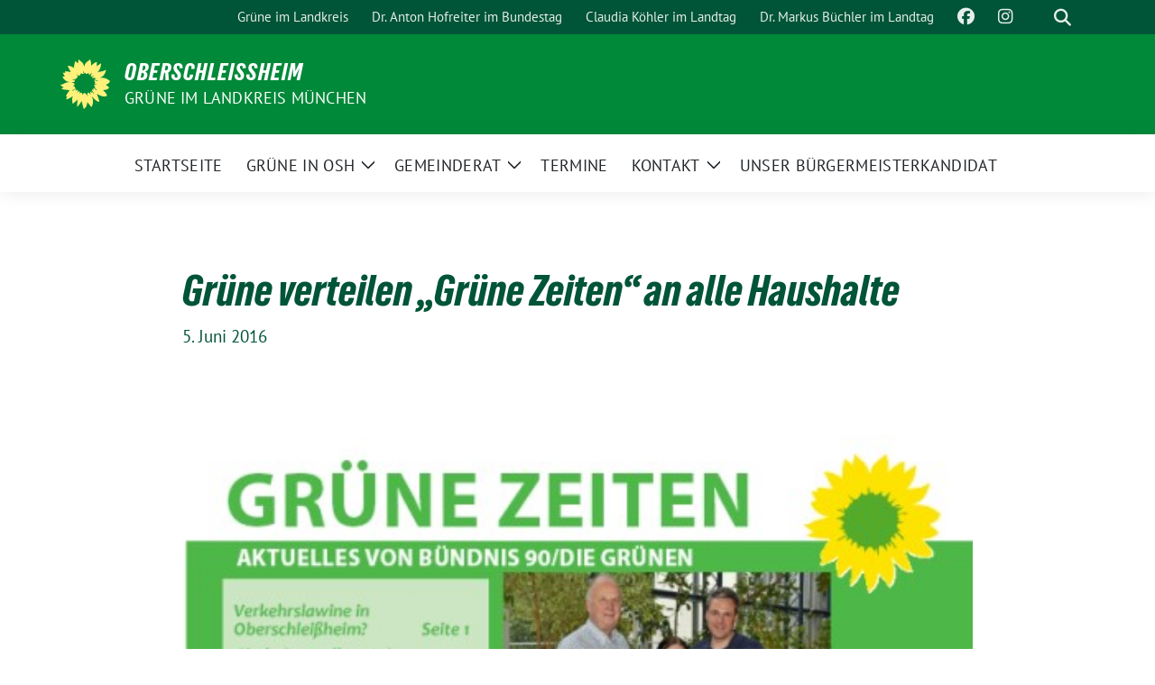

--- FILE ---
content_type: text/html; charset=UTF-8
request_url: https://gruene-oberschleissheim.de/2016/06/05/gruene-verteilen-gruene-zeiten-an-alle-haushalte-4/
body_size: 10822
content:
<!doctype html>
<html lang="de" class="theme--default">

<head>
	<meta charset="UTF-8">
	<meta name="viewport" content="width=device-width, initial-scale=1">
	<link rel="profile" href="https://gmpg.org/xfn/11">
	
<!-- Facebook Meta Tags -->
<meta property="og:url" content="https://gruene-oberschleissheim.de/2016/06/05/gruene-verteilen-gruene-zeiten-an-alle-haushalte-4/">
<meta property="og:type" content="website">
<meta property="og:title" content="Grüne verteilen &#8222;Grüne Zeiten&#8220; an alle Haushalte">
<meta property="og:description" content="Die Grünen im Landkreis München haben ein Informationsblatt an die Haushalte verteilt. In den &#8222;Grünen Zeiten&#8220; finden Sie allerhand interessante Neuigkeiten aus der Kommunalpolitik, sowie aus dem Landkreis. Hier kann [&hellip;]">
<meta property="og:image" content="https://gruene-oberschleissheim.de/wp-content/uploads/sites/28/2017/08/gz_juni_2016-1-400x554.jpg">

<!-- Twitter Meta Tags -->
<meta name="twitter:card" content="summary_large_image">
<meta property="twitter:domain" content="https://gruene-oberschleissheim.de">
<meta property="twitter:url" content="https://gruene-oberschleissheim.de/2016/06/05/gruene-verteilen-gruene-zeiten-an-alle-haushalte-4/">
<meta name="twitter:title" content="Grüne verteilen &#8222;Grüne Zeiten&#8220; an alle Haushalte">
<meta name="twitter:description" content="Die Grünen im Landkreis München haben ein Informationsblatt an die Haushalte verteilt. In den &#8222;Grünen Zeiten&#8220; finden Sie allerhand interessante Neuigkeiten aus der Kommunalpolitik, sowie aus dem Landkreis. Hier kann [&hellip;]">
<meta name="twitter:image" content="https://gruene-oberschleissheim.de/wp-content/uploads/sites/28/2017/08/gz_juni_2016-1-400x554.jpg">

	<title>Grüne verteilen &#8222;Grüne Zeiten&#8220; an alle Haushalte &#8211; Oberschleißheim</title>
<meta name='robots' content='max-image-preview:large' />
<link rel="alternate" type="application/rss+xml" title="Oberschleißheim &raquo; Feed" href="https://gruene-oberschleissheim.de/feed/" />
<link rel="alternate" type="application/rss+xml" title="Oberschleißheim &raquo; Kommentar-Feed" href="https://gruene-oberschleissheim.de/comments/feed/" />
<link rel="alternate" type="application/rss+xml" title="Oberschleißheim &raquo; Grüne verteilen &#8222;Grüne Zeiten&#8220; an alle Haushalte-Kommentar-Feed" href="https://gruene-oberschleissheim.de/2016/06/05/gruene-verteilen-gruene-zeiten-an-alle-haushalte-4/feed/" />
<link rel="alternate" title="oEmbed (JSON)" type="application/json+oembed" href="https://gruene-oberschleissheim.de/wp-json/oembed/1.0/embed?url=https%3A%2F%2Fgruene-oberschleissheim.de%2F2016%2F06%2F05%2Fgruene-verteilen-gruene-zeiten-an-alle-haushalte-4%2F" />
<link rel="alternate" title="oEmbed (XML)" type="text/xml+oembed" href="https://gruene-oberschleissheim.de/wp-json/oembed/1.0/embed?url=https%3A%2F%2Fgruene-oberschleissheim.de%2F2016%2F06%2F05%2Fgruene-verteilen-gruene-zeiten-an-alle-haushalte-4%2F&#038;format=xml" />
<style id='wp-img-auto-sizes-contain-inline-css'>
img:is([sizes=auto i],[sizes^="auto," i]){contain-intrinsic-size:3000px 1500px}
/*# sourceURL=wp-img-auto-sizes-contain-inline-css */
</style>
<style id='wp-block-library-inline-css'>
:root{--wp-block-synced-color:#7a00df;--wp-block-synced-color--rgb:122,0,223;--wp-bound-block-color:var(--wp-block-synced-color);--wp-editor-canvas-background:#ddd;--wp-admin-theme-color:#007cba;--wp-admin-theme-color--rgb:0,124,186;--wp-admin-theme-color-darker-10:#006ba1;--wp-admin-theme-color-darker-10--rgb:0,107,160.5;--wp-admin-theme-color-darker-20:#005a87;--wp-admin-theme-color-darker-20--rgb:0,90,135;--wp-admin-border-width-focus:2px}@media (min-resolution:192dpi){:root{--wp-admin-border-width-focus:1.5px}}.wp-element-button{cursor:pointer}:root .has-very-light-gray-background-color{background-color:#eee}:root .has-very-dark-gray-background-color{background-color:#313131}:root .has-very-light-gray-color{color:#eee}:root .has-very-dark-gray-color{color:#313131}:root .has-vivid-green-cyan-to-vivid-cyan-blue-gradient-background{background:linear-gradient(135deg,#00d084,#0693e3)}:root .has-purple-crush-gradient-background{background:linear-gradient(135deg,#34e2e4,#4721fb 50%,#ab1dfe)}:root .has-hazy-dawn-gradient-background{background:linear-gradient(135deg,#faaca8,#dad0ec)}:root .has-subdued-olive-gradient-background{background:linear-gradient(135deg,#fafae1,#67a671)}:root .has-atomic-cream-gradient-background{background:linear-gradient(135deg,#fdd79a,#004a59)}:root .has-nightshade-gradient-background{background:linear-gradient(135deg,#330968,#31cdcf)}:root .has-midnight-gradient-background{background:linear-gradient(135deg,#020381,#2874fc)}:root{--wp--preset--font-size--normal:16px;--wp--preset--font-size--huge:42px}.has-regular-font-size{font-size:1em}.has-larger-font-size{font-size:2.625em}.has-normal-font-size{font-size:var(--wp--preset--font-size--normal)}.has-huge-font-size{font-size:var(--wp--preset--font-size--huge)}.has-text-align-center{text-align:center}.has-text-align-left{text-align:left}.has-text-align-right{text-align:right}.has-fit-text{white-space:nowrap!important}#end-resizable-editor-section{display:none}.aligncenter{clear:both}.items-justified-left{justify-content:flex-start}.items-justified-center{justify-content:center}.items-justified-right{justify-content:flex-end}.items-justified-space-between{justify-content:space-between}.screen-reader-text{border:0;clip-path:inset(50%);height:1px;margin:-1px;overflow:hidden;padding:0;position:absolute;width:1px;word-wrap:normal!important}.screen-reader-text:focus{background-color:#ddd;clip-path:none;color:#444;display:block;font-size:1em;height:auto;left:5px;line-height:normal;padding:15px 23px 14px;text-decoration:none;top:5px;width:auto;z-index:100000}html :where(.has-border-color){border-style:solid}html :where([style*=border-top-color]){border-top-style:solid}html :where([style*=border-right-color]){border-right-style:solid}html :where([style*=border-bottom-color]){border-bottom-style:solid}html :where([style*=border-left-color]){border-left-style:solid}html :where([style*=border-width]){border-style:solid}html :where([style*=border-top-width]){border-top-style:solid}html :where([style*=border-right-width]){border-right-style:solid}html :where([style*=border-bottom-width]){border-bottom-style:solid}html :where([style*=border-left-width]){border-left-style:solid}html :where(img[class*=wp-image-]){height:auto;max-width:100%}:where(figure){margin:0 0 1em}html :where(.is-position-sticky){--wp-admin--admin-bar--position-offset:var(--wp-admin--admin-bar--height,0px)}@media screen and (max-width:600px){html :where(.is-position-sticky){--wp-admin--admin-bar--position-offset:0px}}

/*# sourceURL=wp-block-library-inline-css */
</style><style id='global-styles-inline-css'>
:root{--wp--preset--aspect-ratio--square: 1;--wp--preset--aspect-ratio--4-3: 4/3;--wp--preset--aspect-ratio--3-4: 3/4;--wp--preset--aspect-ratio--3-2: 3/2;--wp--preset--aspect-ratio--2-3: 2/3;--wp--preset--aspect-ratio--16-9: 16/9;--wp--preset--aspect-ratio--9-16: 9/16;--wp--preset--color--black: #000000;--wp--preset--color--cyan-bluish-gray: #abb8c3;--wp--preset--color--white: #ffffff;--wp--preset--color--pale-pink: #f78da7;--wp--preset--color--vivid-red: #cf2e2e;--wp--preset--color--luminous-vivid-orange: #ff6900;--wp--preset--color--luminous-vivid-amber: #fcb900;--wp--preset--color--light-green-cyan: #7bdcb5;--wp--preset--color--vivid-green-cyan: #00d084;--wp--preset--color--pale-cyan-blue: #8ed1fc;--wp--preset--color--vivid-cyan-blue: #0693e3;--wp--preset--color--vivid-purple: #9b51e0;--wp--preset--color--himmel: #0BA1DD;--wp--preset--color--tanne: #005437;--wp--preset--color--klee: #008939;--wp--preset--color--klee-700: #006E2E;--wp--preset--color--grashalm: #8ABD24;--wp--preset--color--sonne: #FFF17A;--wp--preset--color--sand: #F5F1E9;--wp--preset--color--gray: #EFF2ED;--wp--preset--gradient--vivid-cyan-blue-to-vivid-purple: linear-gradient(135deg,rgb(6,147,227) 0%,rgb(155,81,224) 100%);--wp--preset--gradient--light-green-cyan-to-vivid-green-cyan: linear-gradient(135deg,rgb(122,220,180) 0%,rgb(0,208,130) 100%);--wp--preset--gradient--luminous-vivid-amber-to-luminous-vivid-orange: linear-gradient(135deg,rgb(252,185,0) 0%,rgb(255,105,0) 100%);--wp--preset--gradient--luminous-vivid-orange-to-vivid-red: linear-gradient(135deg,rgb(255,105,0) 0%,rgb(207,46,46) 100%);--wp--preset--gradient--very-light-gray-to-cyan-bluish-gray: linear-gradient(135deg,rgb(238,238,238) 0%,rgb(169,184,195) 100%);--wp--preset--gradient--cool-to-warm-spectrum: linear-gradient(135deg,rgb(74,234,220) 0%,rgb(151,120,209) 20%,rgb(207,42,186) 40%,rgb(238,44,130) 60%,rgb(251,105,98) 80%,rgb(254,248,76) 100%);--wp--preset--gradient--blush-light-purple: linear-gradient(135deg,rgb(255,206,236) 0%,rgb(152,150,240) 100%);--wp--preset--gradient--blush-bordeaux: linear-gradient(135deg,rgb(254,205,165) 0%,rgb(254,45,45) 50%,rgb(107,0,62) 100%);--wp--preset--gradient--luminous-dusk: linear-gradient(135deg,rgb(255,203,112) 0%,rgb(199,81,192) 50%,rgb(65,88,208) 100%);--wp--preset--gradient--pale-ocean: linear-gradient(135deg,rgb(255,245,203) 0%,rgb(182,227,212) 50%,rgb(51,167,181) 100%);--wp--preset--gradient--electric-grass: linear-gradient(135deg,rgb(202,248,128) 0%,rgb(113,206,126) 100%);--wp--preset--gradient--midnight: linear-gradient(135deg,rgb(2,3,129) 0%,rgb(40,116,252) 100%);--wp--preset--font-size--small: 13px;--wp--preset--font-size--medium: clamp(14px, 0.875rem + ((1vw - 3.2px) * 0.682), 20px);--wp--preset--font-size--large: clamp(22.041px, 1.378rem + ((1vw - 3.2px) * 1.586), 36px);--wp--preset--font-size--x-large: clamp(25.014px, 1.563rem + ((1vw - 3.2px) * 1.93), 42px);--wp--preset--font-family--pt-sans: "PT Sans", sans-serif;--wp--preset--font-family--gruenetypeneue: "GruenType Neue", sans-serif;--wp--preset--spacing--20: 0.44rem;--wp--preset--spacing--30: 0.67rem;--wp--preset--spacing--40: 1rem;--wp--preset--spacing--50: 1.5rem;--wp--preset--spacing--60: 2.25rem;--wp--preset--spacing--70: 3.38rem;--wp--preset--spacing--80: 5.06rem;--wp--preset--shadow--natural: 6px 6px 9px rgba(0, 0, 0, 0.2);--wp--preset--shadow--deep: 12px 12px 50px rgba(0, 0, 0, 0.4);--wp--preset--shadow--sharp: 6px 6px 0px rgba(0, 0, 0, 0.2);--wp--preset--shadow--outlined: 6px 6px 0px -3px rgb(255, 255, 255), 6px 6px rgb(0, 0, 0);--wp--preset--shadow--crisp: 6px 6px 0px rgb(0, 0, 0);}:root { --wp--style--global--content-size: 900px;--wp--style--global--wide-size: 1200px; }:where(body) { margin: 0; }.wp-site-blocks > .alignleft { float: left; margin-right: 2em; }.wp-site-blocks > .alignright { float: right; margin-left: 2em; }.wp-site-blocks > .aligncenter { justify-content: center; margin-left: auto; margin-right: auto; }:where(.is-layout-flex){gap: 0.5em;}:where(.is-layout-grid){gap: 0.5em;}.is-layout-flow > .alignleft{float: left;margin-inline-start: 0;margin-inline-end: 2em;}.is-layout-flow > .alignright{float: right;margin-inline-start: 2em;margin-inline-end: 0;}.is-layout-flow > .aligncenter{margin-left: auto !important;margin-right: auto !important;}.is-layout-constrained > .alignleft{float: left;margin-inline-start: 0;margin-inline-end: 2em;}.is-layout-constrained > .alignright{float: right;margin-inline-start: 2em;margin-inline-end: 0;}.is-layout-constrained > .aligncenter{margin-left: auto !important;margin-right: auto !important;}.is-layout-constrained > :where(:not(.alignleft):not(.alignright):not(.alignfull)){max-width: var(--wp--style--global--content-size);margin-left: auto !important;margin-right: auto !important;}.is-layout-constrained > .alignwide{max-width: var(--wp--style--global--wide-size);}body .is-layout-flex{display: flex;}.is-layout-flex{flex-wrap: wrap;align-items: center;}.is-layout-flex > :is(*, div){margin: 0;}body .is-layout-grid{display: grid;}.is-layout-grid > :is(*, div){margin: 0;}body{font-family: var(--wp--preset--font-family--pt-sans);font-weight: 400;padding-top: 0px;padding-right: 0px;padding-bottom: 0px;padding-left: 0px;}a:where(:not(.wp-element-button)){text-decoration: underline;}h1{color: var(--wp--preset--color--tanne);font-family: var(--wp--preset--font-family--gruenetypeneue);font-weight: 400;}h2{font-family: var(--wp--preset--font-family--gruenetypeneue);font-weight: 400;}:root :where(.wp-element-button, .wp-block-button__link){background-color: #32373c;border-width: 0;color: #fff;font-family: inherit;font-size: inherit;font-style: inherit;font-weight: inherit;letter-spacing: inherit;line-height: inherit;padding-top: calc(0.667em + 2px);padding-right: calc(1.333em + 2px);padding-bottom: calc(0.667em + 2px);padding-left: calc(1.333em + 2px);text-decoration: none;text-transform: inherit;}.has-black-color{color: var(--wp--preset--color--black) !important;}.has-cyan-bluish-gray-color{color: var(--wp--preset--color--cyan-bluish-gray) !important;}.has-white-color{color: var(--wp--preset--color--white) !important;}.has-pale-pink-color{color: var(--wp--preset--color--pale-pink) !important;}.has-vivid-red-color{color: var(--wp--preset--color--vivid-red) !important;}.has-luminous-vivid-orange-color{color: var(--wp--preset--color--luminous-vivid-orange) !important;}.has-luminous-vivid-amber-color{color: var(--wp--preset--color--luminous-vivid-amber) !important;}.has-light-green-cyan-color{color: var(--wp--preset--color--light-green-cyan) !important;}.has-vivid-green-cyan-color{color: var(--wp--preset--color--vivid-green-cyan) !important;}.has-pale-cyan-blue-color{color: var(--wp--preset--color--pale-cyan-blue) !important;}.has-vivid-cyan-blue-color{color: var(--wp--preset--color--vivid-cyan-blue) !important;}.has-vivid-purple-color{color: var(--wp--preset--color--vivid-purple) !important;}.has-himmel-color{color: var(--wp--preset--color--himmel) !important;}.has-tanne-color{color: var(--wp--preset--color--tanne) !important;}.has-klee-color{color: var(--wp--preset--color--klee) !important;}.has-klee-700-color{color: var(--wp--preset--color--klee-700) !important;}.has-grashalm-color{color: var(--wp--preset--color--grashalm) !important;}.has-sonne-color{color: var(--wp--preset--color--sonne) !important;}.has-sand-color{color: var(--wp--preset--color--sand) !important;}.has-gray-color{color: var(--wp--preset--color--gray) !important;}.has-black-background-color{background-color: var(--wp--preset--color--black) !important;}.has-cyan-bluish-gray-background-color{background-color: var(--wp--preset--color--cyan-bluish-gray) !important;}.has-white-background-color{background-color: var(--wp--preset--color--white) !important;}.has-pale-pink-background-color{background-color: var(--wp--preset--color--pale-pink) !important;}.has-vivid-red-background-color{background-color: var(--wp--preset--color--vivid-red) !important;}.has-luminous-vivid-orange-background-color{background-color: var(--wp--preset--color--luminous-vivid-orange) !important;}.has-luminous-vivid-amber-background-color{background-color: var(--wp--preset--color--luminous-vivid-amber) !important;}.has-light-green-cyan-background-color{background-color: var(--wp--preset--color--light-green-cyan) !important;}.has-vivid-green-cyan-background-color{background-color: var(--wp--preset--color--vivid-green-cyan) !important;}.has-pale-cyan-blue-background-color{background-color: var(--wp--preset--color--pale-cyan-blue) !important;}.has-vivid-cyan-blue-background-color{background-color: var(--wp--preset--color--vivid-cyan-blue) !important;}.has-vivid-purple-background-color{background-color: var(--wp--preset--color--vivid-purple) !important;}.has-himmel-background-color{background-color: var(--wp--preset--color--himmel) !important;}.has-tanne-background-color{background-color: var(--wp--preset--color--tanne) !important;}.has-klee-background-color{background-color: var(--wp--preset--color--klee) !important;}.has-klee-700-background-color{background-color: var(--wp--preset--color--klee-700) !important;}.has-grashalm-background-color{background-color: var(--wp--preset--color--grashalm) !important;}.has-sonne-background-color{background-color: var(--wp--preset--color--sonne) !important;}.has-sand-background-color{background-color: var(--wp--preset--color--sand) !important;}.has-gray-background-color{background-color: var(--wp--preset--color--gray) !important;}.has-black-border-color{border-color: var(--wp--preset--color--black) !important;}.has-cyan-bluish-gray-border-color{border-color: var(--wp--preset--color--cyan-bluish-gray) !important;}.has-white-border-color{border-color: var(--wp--preset--color--white) !important;}.has-pale-pink-border-color{border-color: var(--wp--preset--color--pale-pink) !important;}.has-vivid-red-border-color{border-color: var(--wp--preset--color--vivid-red) !important;}.has-luminous-vivid-orange-border-color{border-color: var(--wp--preset--color--luminous-vivid-orange) !important;}.has-luminous-vivid-amber-border-color{border-color: var(--wp--preset--color--luminous-vivid-amber) !important;}.has-light-green-cyan-border-color{border-color: var(--wp--preset--color--light-green-cyan) !important;}.has-vivid-green-cyan-border-color{border-color: var(--wp--preset--color--vivid-green-cyan) !important;}.has-pale-cyan-blue-border-color{border-color: var(--wp--preset--color--pale-cyan-blue) !important;}.has-vivid-cyan-blue-border-color{border-color: var(--wp--preset--color--vivid-cyan-blue) !important;}.has-vivid-purple-border-color{border-color: var(--wp--preset--color--vivid-purple) !important;}.has-himmel-border-color{border-color: var(--wp--preset--color--himmel) !important;}.has-tanne-border-color{border-color: var(--wp--preset--color--tanne) !important;}.has-klee-border-color{border-color: var(--wp--preset--color--klee) !important;}.has-klee-700-border-color{border-color: var(--wp--preset--color--klee-700) !important;}.has-grashalm-border-color{border-color: var(--wp--preset--color--grashalm) !important;}.has-sonne-border-color{border-color: var(--wp--preset--color--sonne) !important;}.has-sand-border-color{border-color: var(--wp--preset--color--sand) !important;}.has-gray-border-color{border-color: var(--wp--preset--color--gray) !important;}.has-vivid-cyan-blue-to-vivid-purple-gradient-background{background: var(--wp--preset--gradient--vivid-cyan-blue-to-vivid-purple) !important;}.has-light-green-cyan-to-vivid-green-cyan-gradient-background{background: var(--wp--preset--gradient--light-green-cyan-to-vivid-green-cyan) !important;}.has-luminous-vivid-amber-to-luminous-vivid-orange-gradient-background{background: var(--wp--preset--gradient--luminous-vivid-amber-to-luminous-vivid-orange) !important;}.has-luminous-vivid-orange-to-vivid-red-gradient-background{background: var(--wp--preset--gradient--luminous-vivid-orange-to-vivid-red) !important;}.has-very-light-gray-to-cyan-bluish-gray-gradient-background{background: var(--wp--preset--gradient--very-light-gray-to-cyan-bluish-gray) !important;}.has-cool-to-warm-spectrum-gradient-background{background: var(--wp--preset--gradient--cool-to-warm-spectrum) !important;}.has-blush-light-purple-gradient-background{background: var(--wp--preset--gradient--blush-light-purple) !important;}.has-blush-bordeaux-gradient-background{background: var(--wp--preset--gradient--blush-bordeaux) !important;}.has-luminous-dusk-gradient-background{background: var(--wp--preset--gradient--luminous-dusk) !important;}.has-pale-ocean-gradient-background{background: var(--wp--preset--gradient--pale-ocean) !important;}.has-electric-grass-gradient-background{background: var(--wp--preset--gradient--electric-grass) !important;}.has-midnight-gradient-background{background: var(--wp--preset--gradient--midnight) !important;}.has-small-font-size{font-size: var(--wp--preset--font-size--small) !important;}.has-medium-font-size{font-size: var(--wp--preset--font-size--medium) !important;}.has-large-font-size{font-size: var(--wp--preset--font-size--large) !important;}.has-x-large-font-size{font-size: var(--wp--preset--font-size--x-large) !important;}.has-pt-sans-font-family{font-family: var(--wp--preset--font-family--pt-sans) !important;}.has-gruenetypeneue-font-family{font-family: var(--wp--preset--font-family--gruenetypeneue) !important;}
/*# sourceURL=global-styles-inline-css */
</style>

<link rel='stylesheet' id='contact-form-7-css' href='https://gruene-oberschleissheim.de/wp-content/plugins/contact-form-7/includes/css/styles.css?ver=6.1.4' media='all' />
<link rel='stylesheet' id='cryptx-styles-css' href='https://gruene-oberschleissheim.de/wp-content/plugins/cryptx/css/cryptx.css?ver=4.0.10' media='all' />
<link rel='stylesheet' id='sunflower-style-css' href='https://gruene-oberschleissheim.de/wp-content/themes/sunflower/style.css?ver=2.2.14' media='all' />
<link rel='stylesheet' id='child-style-css' href='https://gruene-oberschleissheim.de/wp-content/themes/sunflower-child/style.css?ver=1.0.0' media='all' />
<link rel='stylesheet' id='lightbox-css' href='https://gruene-oberschleissheim.de/wp-content/themes/sunflower/assets/vndr/lightbox2/dist/css/lightbox.min.css?ver=4.3.0' media='all' />
<script id="cryptx-js-js-extra">
var cryptxConfig = {"iterations":"10000","keyLength":"32","ivLength":"16","saltLength":"16","cipher":"aes-256-gcm"};
//# sourceURL=cryptx-js-js-extra
</script>
<script src="https://gruene-oberschleissheim.de/wp-content/plugins/cryptx/js/cryptx.min.js?ver=4.0.10" id="cryptx-js-js"></script>
<script src="https://gruene-oberschleissheim.de/wp-includes/js/jquery/jquery.min.js?ver=3.7.1" id="jquery-core-js"></script>
<script src="https://gruene-oberschleissheim.de/wp-includes/js/jquery/jquery-migrate.min.js?ver=3.4.1" id="jquery-migrate-js"></script>
<link rel="EditURI" type="application/rsd+xml" title="RSD" href="https://gruene-oberschleissheim.de/xmlrpc.php?rsd" />
<link rel="canonical" href="https://gruene-oberschleissheim.de/2016/06/05/gruene-verteilen-gruene-zeiten-an-alle-haushalte-4/" />
<link rel='shortlink' href='https://gruene-oberschleissheim.de/?p=250' />
<!-- Analytics by WP Statistics - https://wp-statistics.com -->
<link rel="pingback" href="https://gruene-oberschleissheim.de/xmlrpc.php"><style class='wp-fonts-local'>
@font-face{font-family:"PT Sans";font-style:normal;font-weight:400;font-display:fallback;src:url('https://gruene-oberschleissheim.de/wp-content/themes/sunflower/assets/fonts/pt-sans-v17-latin_latin-ext-regular.woff2') format('woff2'), url('https://gruene-oberschleissheim.de/wp-content/themes/sunflower/assets/fonts/pt-sans-v17-latin_latin-ext-regular.ttf') format('truetype');font-stretch:normal;}
@font-face{font-family:"PT Sans";font-style:italic;font-weight:400;font-display:fallback;src:url('https://gruene-oberschleissheim.de/wp-content/themes/sunflower/assets/fonts/pt-sans-v17-latin_latin-ext-italic.woff2') format('woff2'), url('https://gruene-oberschleissheim.de/wp-content/themes/sunflower/assets/fonts/pt-sans-v17-latin_latin-ext-italic.ttf') format('truetype');font-stretch:normal;}
@font-face{font-family:"PT Sans";font-style:normal;font-weight:700;font-display:fallback;src:url('https://gruene-oberschleissheim.de/wp-content/themes/sunflower/assets/fonts/pt-sans-v17-latin_latin-ext-700.woff2') format('woff2'), url('https://gruene-oberschleissheim.de/wp-content/themes/sunflower/assets/fonts/pt-sans-v17-latin_latin-ext-700.ttf') format('truetype');font-stretch:normal;}
@font-face{font-family:"PT Sans";font-style:italic;font-weight:700;font-display:fallback;src:url('https://gruene-oberschleissheim.de/wp-content/themes/sunflower/assets/fonts/pt-sans-v17-latin_latin-ext-700italic.woff2') format('woff2'), url('https://gruene-oberschleissheim.de/wp-content/themes/sunflower/assets/fonts/pt-sans-v17-latin_latin-ext-700italic.ttf') format('truetype');font-stretch:normal;}
@font-face{font-family:"GruenType Neue";font-style:normal;font-weight:400;font-display:block;src:url('https://gruene-oberschleissheim.de/wp-content/themes/sunflower/assets/fonts/GrueneTypeNeue-Regular.woff2') format('woff2'), url('https://gruene-oberschleissheim.de/wp-content/themes/sunflower/assets/fonts/GrueneTypeNeue-Regular.woff') format('woff');font-stretch:normal;}
</style>
<link rel="icon" href="https://gruene-oberschleissheim.de/wp-content/uploads/sites/28/2017/01/cropped-cropped-favicon-32x32.gif" sizes="32x32" />
<link rel="icon" href="https://gruene-oberschleissheim.de/wp-content/uploads/sites/28/2017/01/cropped-cropped-favicon-192x192.gif" sizes="192x192" />
<link rel="apple-touch-icon" href="https://gruene-oberschleissheim.de/wp-content/uploads/sites/28/2017/01/cropped-cropped-favicon-180x180.gif" />
<meta name="msapplication-TileImage" content="https://gruene-oberschleissheim.de/wp-content/uploads/sites/28/2017/01/cropped-cropped-favicon-270x270.gif" />
<style id="sccss">/* Füge hier Dein eigenes CSS ein */

#header h2 {
    font-size: 1em;
    text-shadow: 1px 1px 5px rgba(0,0,0,0.3);
    color: #0a321e;
    margin: 5px 0 0 0;
    text-align: center;
}

td {vertical-align: top;}

h4 {font-size: 1em;}

.widget_termine_liste_widget span {
    font-size: 1em;
    margin-right: 0;
}

@media only screen and (max-width: 480px) {
#header h2 {color: #ffffff;}
}</style></head>

<body class="wp-singular post-template-default single single-post postid-250 single-format-standard wp-embed-responsive wp-theme-sunflower wp-child-theme-sunflower-child">
		<div id="page" class="site">
		<a class="skip-link screen-reader-text" href="#primary">Weiter zum Inhalt</a>

		<header id="masthead" class="site-header">

		<nav class="navbar navbar-top d-none d-lg-block navbar-expand-lg navbar-dark p-0 topmenu">
			<div class="container">
				<button class="navbar-toggler" type="button" data-bs-toggle="collapse" data-bs-target="#topmenu-container" aria-controls="topmenu-container" aria-expanded="false" aria-label="Toggle navigation">
					<span class="navbar-toggler-icon"></span>
				</button>
				<div class="collapse navbar-collapse justify-content-between" id="topmenu-container">
					<div class="social-media-profiles d-none d-md-flex"></div>						<div class="d-flex">
							<ul id="topmenu" class="navbar-nav small" itemscope itemtype="http://www.schema.org/SiteNavigationElement"><li  id="menu-item-4" class="menu-item menu-item-type-custom menu-item-object-custom menu-item-4 nav-item"><a itemprop="url" href="http://gruene-ml.de" class="nav-link"><span itemprop="name">Grüne im Landkreis</span></a></li>
<li  id="menu-item-5" class="menu-item menu-item-type-custom menu-item-object-custom menu-item-5 nav-item"><a itemprop="url" href="http://toni-hofreiter.de" class="nav-link"><span itemprop="name">Dr. Anton Hofreiter im Bundestag</span></a></li>
<li  id="menu-item-833" class="menu-item menu-item-type-custom menu-item-object-custom menu-item-833 nav-item"><a itemprop="url" href="https://claudiakoehler.fuer-die-gruenen.de/" class="nav-link"><span itemprop="name">Claudia Köhler im Landtag</span></a></li>
<li  id="menu-item-834" class="menu-item menu-item-type-custom menu-item-object-custom menu-item-834 nav-item"><a itemprop="url" href="https://markus-buechler.de/" class="nav-link"><span itemprop="name">Dr. Markus Büchler im Landtag</span></a></li>
<li  id="menu-item-2381" class="menu-item menu-item-type-custom menu-item-object-custom menu-item-2381 nav-item"><a itemprop="url" href="https://www.facebook.com/gruene.oberschleissheim" class="nav-link"><span itemprop="name"><i class="fab fa-facebook fa-lg" aria-hidden="true"></i> </span></a></li>
<li  id="menu-item-2382" class="menu-item menu-item-type-custom menu-item-object-custom menu-item-2382 nav-item"><a itemprop="url" href="https://www.instagram.com/gruene.oberschleissheim/" class="nav-link"><span itemprop="name"><i class="fab fa-instagram fa-lg" aria-hidden="true"></i> </span></a></li>
</ul>							<form class="form-inline my-2 my-md-0 search d-flex" action="https://gruene-oberschleissheim.de">
								<label for="topbar-search" class="visually-hidden">Suche</label>
								<input id="topbar-search" class="form-control form-control-sm topbar-search-q" name="s" type="text" placeholder="Suche" aria-label="Suche"
									value=""
								>
								<input type="submit" class="d-none" value="Suche" aria-label="Suche">
							</form>
							<button class="show-search me-3" title="zeige Suche" aria-label="zeige Suche">
								<i class="fas fa-search"></i>
							</button>
						</div>
				</div>
			</div>
		</nav>

		<div class="container-fluid bloginfo bg-primary">
			<div class="container d-flex align-items-center">
				<div class="img-container
				sunflower-logo				">
					<a href="https://gruene-oberschleissheim.de" rel="home" aria-current="page" title="Oberschleißheim"><img src="https://gruene-oberschleissheim.de/wp-content/themes/sunflower/assets/img/sunflower.svg" class="" alt="Logo"></a>				</div>
				<div>
					<a href="https://gruene-oberschleissheim.de" class="d-block h5 text-white bloginfo-name no-link">
						Oberschleißheim					</a>
					<a href="https://gruene-oberschleissheim.de" class="d-block text-white mb-0 bloginfo-description no-link">GRÜNE im Landkreis München</a>				</div>
			</div>
		</div>

</header><!-- #masthead -->

		<div id="navbar-sticky-detector"></div>
	<nav class="navbar navbar-main navbar-expand-lg navbar-light bg-white">
		<div class="container">
			<a class="navbar-brand" href="https://gruene-oberschleissheim.de"><img src="https://gruene-oberschleissheim.de/wp-content/themes/sunflower/assets/img/sunflower.svg" class="sunflower-logo" alt="Sonnenblume - Logo" title="Oberschleißheim"></a>			
			

			<button class="navbar-toggler collapsed" type="button" data-bs-toggle="collapse" data-bs-target="#mainmenu-container" aria-controls="mainmenu" aria-expanded="false" aria-label="Toggle navigation">
				<i class="fas fa-times close"></i>
				<i class="fas fa-bars open"></i>
			</button>

			<div class="collapse navbar-collapse" id="mainmenu-container">
				<ul id="mainmenu" class="navbar-nav mr-auto" itemscope itemtype="http://www.schema.org/SiteNavigationElement"><li  id="menu-item-1727" class="menu-item menu-item-type-custom menu-item-object-custom menu-item-home menu-item-1727 nav-item"><a itemprop="url" href="https://gruene-oberschleissheim.de" class="nav-link"><span itemprop="name">Startseite</span></a></li>
<li  id="menu-item-94" class="menu-item menu-item-type-post_type menu-item-object-page menu-item-has-children dropdown menu-item-94 nav-item"><a href="https://gruene-oberschleissheim.de/gruene-in-osh/" data-toggle="dropdown" aria-expanded="false" class="dropdown-toggle nav-link" id="menu-item-dropdown-94"><span itemprop="name">Grüne in OSH</span></a>
					<button class="toggle submenu-expand submenu-opener" data-toggle-target="dropdown" data-bs-toggle="dropdown" aria-expanded="false">
						<span class="screen-reader-text">Zeige Untermenü</span>
					</button>
<div class="dropdown-menu dropdown-menu-level-0"><ul aria-labelledby="menu-item-dropdown-94">
	<li  id="menu-item-779" class="menu-item menu-item-type-post_type menu-item-object-page menu-item-779 nav-item"><a itemprop="url" href="https://gruene-oberschleissheim.de/gruene-in-osh/vorstand/" class="dropdown-item"><span itemprop="name">Ortsvorstand</span></a></li>
	<li  id="menu-item-92" class="menu-item menu-item-type-post_type menu-item-object-page menu-item-92 nav-item"><a itemprop="url" href="https://gruene-oberschleissheim.de/mitmachen/" class="dropdown-item"><span itemprop="name">Mitmachen</span></a></li>
	<li  id="menu-item-855" class="menu-item menu-item-type-taxonomy menu-item-object-category menu-item-855 nav-item"><a itemprop="url" href="https://gruene-oberschleissheim.de/category/kommentar/" class="dropdown-item"><span itemprop="name">Kommentare</span></a></li>
</ul></div>
</li>
<li  id="menu-item-65" class="menu-item menu-item-type-taxonomy menu-item-object-category menu-item-has-children dropdown menu-item-65 nav-item"><a href="https://gruene-oberschleissheim.de/category/gruene-im-gemeinderat/" data-toggle="dropdown" aria-expanded="false" class="dropdown-toggle nav-link" id="menu-item-dropdown-65"><span itemprop="name">Gemeinderat</span></a>
					<button class="toggle submenu-expand submenu-opener" data-toggle-target="dropdown" data-bs-toggle="dropdown" aria-expanded="false">
						<span class="screen-reader-text">Zeige Untermenü</span>
					</button>
<div class="dropdown-menu dropdown-menu-level-0"><ul aria-labelledby="menu-item-dropdown-65">
	<li  id="menu-item-785" class="menu-item menu-item-type-post_type menu-item-object-page menu-item-785 nav-item"><a itemprop="url" href="https://gruene-oberschleissheim.de/gemeinderat/fraktion/" class="dropdown-item"><span itemprop="name">Fraktion</span></a></li>
	<li  id="menu-item-795" class="menu-item menu-item-type-post_type menu-item-object-page menu-item-795 nav-item"><a itemprop="url" href="https://gruene-oberschleissheim.de/gemeinderat/antraege/" class="dropdown-item"><span itemprop="name">Anträge</span></a></li>
	<li  id="menu-item-1244" class="menu-item menu-item-type-post_type menu-item-object-page menu-item-1244 nav-item"><a itemprop="url" href="https://gruene-oberschleissheim.de/was-wir-wollen-unsere-ziele-fuer-eine-gruene-gemeindepolitik/" class="dropdown-item"><span itemprop="name">Was wir wollen: Unsere Ziele für eine GRÜNE Gemeindepolitik</span></a></li>
	<li  id="menu-item-1380" class="menu-item menu-item-type-taxonomy menu-item-object-category menu-item-1380 nav-item"><a itemprop="url" href="https://gruene-oberschleissheim.de/category/aktuelle-gemeinderatsarbeit/" class="dropdown-item"><span itemprop="name">Aktuelles aus dem Gemeinderat</span></a></li>
</ul></div>
</li>
<li  id="menu-item-2044" class="menu-item menu-item-type-post_type_archive menu-item-object-sunflower_event menu-item-2044 nav-item"><a itemprop="url" href="https://gruene-oberschleissheim.de/termine/" class="nav-link"><span itemprop="name">Termine</span></a></li>
<li  id="menu-item-57" class="menu-item menu-item-type-post_type menu-item-object-page menu-item-has-children dropdown menu-item-57 nav-item"><a href="https://gruene-oberschleissheim.de/kontakt/" data-toggle="dropdown" aria-expanded="false" class="dropdown-toggle nav-link" id="menu-item-dropdown-57"><span itemprop="name">Kontakt</span></a>
					<button class="toggle submenu-expand submenu-opener" data-toggle-target="dropdown" data-bs-toggle="dropdown" aria-expanded="false">
						<span class="screen-reader-text">Zeige Untermenü</span>
					</button>
<div class="dropdown-menu dropdown-menu-level-0"><ul aria-labelledby="menu-item-dropdown-57">
	<li  id="menu-item-1905" class="menu-item menu-item-type-post_type menu-item-object-page menu-item-1905 nav-item"><a itemprop="url" href="https://gruene-oberschleissheim.de/kontakt/" class="dropdown-item"><span itemprop="name">Nachricht an uns</span></a></li>
	<li  id="menu-item-897" class="menu-item menu-item-type-post_type menu-item-object-page menu-item-897 nav-item"><a itemprop="url" href="https://gruene-oberschleissheim.de/newsletter/" class="dropdown-item"><span itemprop="name">Newsletter</span></a></li>
	<li  id="menu-item-67" class="menu-item menu-item-type-taxonomy menu-item-object-category menu-item-67 nav-item"><a itemprop="url" href="https://gruene-oberschleissheim.de/category/pressemitteilungen/" class="dropdown-item"><span itemprop="name">Presse</span></a></li>
	<li  id="menu-item-1394" class="menu-item menu-item-type-custom menu-item-object-custom menu-item-1394 nav-item"><a itemprop="url" href="https://oberschleissheim.antragsgruen.de/" class="dropdown-item"><span itemprop="name">AntragsGRÜN</span></a></li>
</ul></div>
</li>
<li  id="menu-item-3469" class="menu-item menu-item-type-custom menu-item-object-custom menu-item-3469 nav-item"><a itemprop="url" href="https://christoph-muenster.de/" class="nav-link"><span itemprop="name">Unser Bürgermeisterkandidat</span></a></li>
</ul>
				<form class="form-inline my-2 mb-2 search d-block d-lg-none" action="https://gruene-oberschleissheim.de">
					<input class="form-control form-control-sm topbar-search-q" name="s" type="text" placeholder="Suche" aria-label="Suche"
						value=""
					>
					<input type="submit" class="d-none" value="Suche" aria-label="Suche">

				</form>
			</div>
		</div>
	</nav>
	<div id="content" class="container container-narrow ">
		<div class="row">
			<div class="col-12">
				<main id="primary" class="site-main">

					
<article id="post-250" class="display-single post-250 post type-post status-publish format-standard has-post-thumbnail hentry category-allgemein">
		<header class="entry-header has-post-thumbnail">
		<div class="row position-relative">
			<div class="col-12">
				<h1 class="entry-title">Grüne verteilen &#8222;Grüne Zeiten&#8220; an alle Haushalte</h1>						<div class="entry-meta mb-3">
						<span class="posted-on"><time class="entry-date published" datetime="2016-06-05T11:56:14+02:00">5. Juni 2016</time><time class="updated" datetime="2017-08-18T11:58:42+02:00">18. August 2017</time></span>						</div><!-- .entry-meta -->
								</div>
		</div>
	</header><!-- .entry-header -->
		
				<div class="post-thumbnail
						">
				<img width="480" height="665" src="https://gruene-oberschleissheim.de/wp-content/uploads/sites/28/2017/08/gz_juni_2016-1.jpg" class="w-100 border-radius wp-post-image" alt="" decoding="async" fetchpriority="high" srcset="https://gruene-oberschleissheim.de/wp-content/uploads/sites/28/2017/08/gz_juni_2016-1.jpg 480w, https://gruene-oberschleissheim.de/wp-content/uploads/sites/28/2017/08/gz_juni_2016-1-400x554.jpg 400w, https://gruene-oberschleissheim.de/wp-content/uploads/sites/28/2017/08/gz_juni_2016-1-108x150.jpg 108w" sizes="(max-width: 480px) 100vw, 480px" />						</div><!-- .post-thumbnail -->

		
	<div class="row">
			<div class="order-1 col-md-12">
			<div class="entry-content accordion">
				<p>Die Grünen im Landkreis München haben ein Informationsblatt an die Haushalte verteilt.<br />
In den &#8222;Grünen Zeiten&#8220; finden Sie allerhand interessante Neuigkeiten aus der Kommunalpolitik, sowie aus dem Landkreis.</p>
<p><a href="https://gruene-oberschleissheim.de/wp-content/uploads/sites/28/2017/08/2016_1_OV_Zeitund-osh-web.pdf" target="_blank" rel="noopener">Hier kann die Ausgabe online abgerufen und heruntergeladen werden:</a></p>
<p><a href="https://gruene-oberschleissheim.de/wp-content/uploads/sites/28/2017/08/2016_1_OV_Zeitund-osh-web.pdf" target="_blank" rel="noopener"><img decoding="async" class="alignleft size-medium wp-image-251" src="https://gruene-oberschleissheim.de/wp-content/uploads/sites/28/2017/08/gz_juni_2016-400x554.jpg" alt="" width="400" height="554" srcset="https://gruene-oberschleissheim.de/wp-content/uploads/sites/28/2017/08/gz_juni_2016-400x554.jpg 400w, https://gruene-oberschleissheim.de/wp-content/uploads/sites/28/2017/08/gz_juni_2016-108x150.jpg 108w, https://gruene-oberschleissheim.de/wp-content/uploads/sites/28/2017/08/gz_juni_2016.jpg 480w" sizes="(max-width: 400px) 100vw, 400px" /></a></p>
			</div><!-- .entry-content -->

		</div><!-- .col-md-9 -->
			</div>

	<div class="row">
		<footer class="entry-footer mt-4">
						<div class="d-flex mt-2 mb-2">
				<div class="social-media-sharers mb-5"><a href="https://twitter.com/intent/tweet?text=Gr%C3%BCne%20verteilen%20%26%238222%3BGr%C3%BCne%20Zeiten%26%238220%3B%20an%20alle%20Haushalte&amp;url=https://gruene-oberschleissheim.de/2016/06/05/gruene-verteilen-gruene-zeiten-an-alle-haushalte-4/" target="_blank" title="Auf X (Twitter) teilen" class="sharer"><i class="fab fa-x-twitter"></i></a> <a href="https://www.facebook.com/sharer/sharer.php?u=https://gruene-oberschleissheim.de/2016/06/05/gruene-verteilen-gruene-zeiten-an-alle-haushalte-4/" target="_blank" title="Auf Facebook teilen " class="sharer"><i class="fab fa-facebook-f"></i></a> <a href="mailto:?subject=Gr%C3%BCne%20verteilen%20%26%238222%3BGr%C3%BCne%20Zeiten%26%238220%3B%20an%20alle%20Haushalte&amp;body=https://gruene-oberschleissheim.de/2016/06/05/gruene-verteilen-gruene-zeiten-an-alle-haushalte-4/" target="_blank" title="Sende E-Mail" class="sharer"><i class="fas fa-envelope"></i></a></div>				<div>
		<span class="cat-links small"><a href="https://gruene-oberschleissheim.de/category/allgemein/" rel="category tag">Allgemein</a></span>
				</div>
			</div>
				</footer><!-- .entry-footer -->
	</div>

</article><!-- #post-250 -->

				</main><!-- #main -->
			</div>
		</div>
			<div class="row sunflower-post-navigation mb-3">
				<div class="col-12 col-md-6 mb-2 mb-md-0"><div class=""><a href="https://gruene-oberschleissheim.de/2016/04/25/gruene-in-der-nordallianz-praesentieren-konzept-fuer-bessere-und-schnelle-interkommunale-radwege/" rel="prev">Grüne in der Nordallianz präsentieren Konzept für bessere und schnelle interkommunale Radwege <div class="announce">zurück</div></a> </div></div><div class="col-12 col-md-6"><div class=""><a href="https://gruene-oberschleissheim.de/2016/06/20/verkehrslawine-oder-lebensqualitaet/" rel="next">Verkehrslawine oder Lebensqualität? <div class="announce">vor</div></a> </div></div>
	</div>


	
</div>
<div class="container-fluid bg-darkgreen p-5">
	<aside id="secondary" class="widget-area container">
		<section id="widget_sp_image-2" class="widget widget_sp_image"><a href="https://gruene-bayern.de/mitglied-werden/" target="_self" class="widget_sp_image-image-link"><img width="1200" height="628" class="attachment-full" style="max-width: 100%;" srcset="https://gruene-oberschleissheim.de/wp-content/uploads/sites/28/2021/07/Widget-Mach-mit.png 1200w, https://gruene-oberschleissheim.de/wp-content/uploads/sites/28/2021/07/Widget-Mach-mit-400x209.png 400w, https://gruene-oberschleissheim.de/wp-content/uploads/sites/28/2021/07/Widget-Mach-mit-800x419.png 800w, https://gruene-oberschleissheim.de/wp-content/uploads/sites/28/2021/07/Widget-Mach-mit-768x402.png 768w, https://gruene-oberschleissheim.de/wp-content/uploads/sites/28/2021/07/Widget-Mach-mit-150x79.png 150w" sizes="(max-width: 1200px) 100vw, 1200px" src="https://gruene-oberschleissheim.de/wp-content/uploads/sites/28/2021/07/Widget-Mach-mit.png" /></a></section>	</aside>
</div>

	<footer id="colophon" class="site-footer">
		<div class="container site-info">
							<div class="row">
					<div class="col-12 col-md-4 d-flex justify-content-center justify-content-md-start">

						<nav class="navbar navbar-top navbar-expand-md ">
							<div class="text-center ">
							<ul id="footer1" class="navbar-nav small" itemscope itemtype="http://www.schema.org/SiteNavigationElement"><li  id="menu-item-89" class="menu-item menu-item-type-post_type menu-item-object-page menu-item-89 nav-item"><a itemprop="url" href="https://gruene-oberschleissheim.de/spenden/" class="nav-link"><span itemprop="name">Spenden</span></a></li>
<li  id="menu-item-90" class="menu-item menu-item-type-post_type menu-item-object-page menu-item-90 nav-item"><a itemprop="url" href="https://gruene-oberschleissheim.de/mitmachen/" class="nav-link"><span itemprop="name">Mitmachen</span></a></li>
<li  id="menu-item-594" class="menu-item menu-item-type-post_type menu-item-object-page menu-item-privacy-policy menu-item-594 nav-item"><a itemprop="url" href="https://gruene-oberschleissheim.de/datenschutz/" class="nav-link"><span itemprop="name">Datenschutz</span></a></li>
<li  id="menu-item-68" class="menu-item menu-item-type-post_type menu-item-object-page menu-item-68 nav-item"><a itemprop="url" href="https://gruene-oberschleissheim.de/impressum/" class="nav-link"><span itemprop="name">Impressum</span></a></li>
</ul>							</div>
						</nav>
					</div>
					<div class="col-12 col-md-4 p-2 justify-content-center d-flex">
				<a href="https://www.facebook.com/gruene.oberschleissheim" target="_blank" title="Facebook" class="social-media-profile" rel="me"><i class="fab fa-facebook"></i></a><a href="https://www.instagram.com/gruene.oberschleissheim/" target="_blank" title="Instagram" class="social-media-profile" rel="me"><i class="fab fa-instagram"></i></a>					</div>
					<div class="col-12 col-md-4 d-flex justify-content-center justify-content-md-end">
						<nav class="navbar navbar-top navbar-expand-md">
							<div class="text-center">
														</div>
						</nav>
					</div>
				</div>

				<div class="row">
					<div class="col-12 mt-4 mb-4">
						<hr>
					</div>
				</div>

				

			<div class="row d-block d-lg-none mb-5">
				<div class="col-12">
					<nav class=" navbar navbar-top navbar-expand-md d-flex justify-content-center">
						<div class="text-center">
							<ul id="topmenu-footer" class="navbar-nav small" itemscope itemtype="http://www.schema.org/SiteNavigationElement"><li  class="menu-item menu-item-type-custom menu-item-object-custom menu-item-4 nav-item"><a itemprop="url" href="http://gruene-ml.de" class="nav-link"><span itemprop="name">Grüne im Landkreis</span></a></li>
<li  class="menu-item menu-item-type-custom menu-item-object-custom menu-item-5 nav-item"><a itemprop="url" href="http://toni-hofreiter.de" class="nav-link"><span itemprop="name">Dr. Anton Hofreiter im Bundestag</span></a></li>
<li  class="menu-item menu-item-type-custom menu-item-object-custom menu-item-833 nav-item"><a itemprop="url" href="https://claudiakoehler.fuer-die-gruenen.de/" class="nav-link"><span itemprop="name">Claudia Köhler im Landtag</span></a></li>
<li  class="menu-item menu-item-type-custom menu-item-object-custom menu-item-834 nav-item"><a itemprop="url" href="https://markus-buechler.de/" class="nav-link"><span itemprop="name">Dr. Markus Büchler im Landtag</span></a></li>
<li  class="menu-item menu-item-type-custom menu-item-object-custom menu-item-2381 nav-item"><a itemprop="url" href="https://www.facebook.com/gruene.oberschleissheim" class="nav-link"><span itemprop="name"><i class="fab fa-facebook fa-lg" aria-hidden="true"></i> </span></a></li>
<li  class="menu-item menu-item-type-custom menu-item-object-custom menu-item-2382 nav-item"><a itemprop="url" href="https://www.instagram.com/gruene.oberschleissheim/" class="nav-link"><span itemprop="name"><i class="fab fa-instagram fa-lg" aria-hidden="true"></i> </span></a></li>
</ul>						</div>
					</nav>
				</div>
			</div>


			<div class="row">
				<div class="col-8 col-md-10">
					<p class="small">
						Oberschleißheim benutzt das<br>freie
						grüne Theme <a href="https://sunflower-theme.de" target="_blank">sunflower</a> &dash; ein
						Angebot der <a href="https://verdigado.com/" target="_blank">verdigado eG</a>.
					</p>
				</div>
				<div class="col-4 col-md-2">

					<img src="https://gruene-oberschleissheim.de/wp-content/themes/sunflower/assets/img/logo-diegruenen.png" class="img-fluid" alt="Logo BÜNDNIS 90/DIE GRÜNEN">				</div>
			</div>



		</div><!-- .site-info -->
	</footer><!-- #colophon -->
</div><!-- #page -->

<script type="speculationrules">
{"prefetch":[{"source":"document","where":{"and":[{"href_matches":"/*"},{"not":{"href_matches":["/wp-*.php","/wp-admin/*","/wp-content/uploads/sites/28/*","/wp-content/*","/wp-content/plugins/*","/wp-content/themes/sunflower-child/*","/wp-content/themes/sunflower/*","/*\\?(.+)"]}},{"not":{"selector_matches":"a[rel~=\"nofollow\"]"}},{"not":{"selector_matches":".no-prefetch, .no-prefetch a"}}]},"eagerness":"conservative"}]}
</script>
<script src="https://gruene-oberschleissheim.de/wp-includes/js/dist/hooks.min.js?ver=dd5603f07f9220ed27f1" id="wp-hooks-js"></script>
<script src="https://gruene-oberschleissheim.de/wp-includes/js/dist/i18n.min.js?ver=c26c3dc7bed366793375" id="wp-i18n-js"></script>
<script id="wp-i18n-js-after">
wp.i18n.setLocaleData( { 'text direction\u0004ltr': [ 'ltr' ] } );
//# sourceURL=wp-i18n-js-after
</script>
<script src="https://gruene-oberschleissheim.de/wp-content/plugins/contact-form-7/includes/swv/js/index.js?ver=6.1.4" id="swv-js"></script>
<script id="contact-form-7-js-translations">
( function( domain, translations ) {
	var localeData = translations.locale_data[ domain ] || translations.locale_data.messages;
	localeData[""].domain = domain;
	wp.i18n.setLocaleData( localeData, domain );
} )( "contact-form-7", {"translation-revision-date":"2025-10-26 03:28:49+0000","generator":"GlotPress\/4.0.3","domain":"messages","locale_data":{"messages":{"":{"domain":"messages","plural-forms":"nplurals=2; plural=n != 1;","lang":"de"},"This contact form is placed in the wrong place.":["Dieses Kontaktformular wurde an der falschen Stelle platziert."],"Error:":["Fehler:"]}},"comment":{"reference":"includes\/js\/index.js"}} );
//# sourceURL=contact-form-7-js-translations
</script>
<script id="contact-form-7-js-before">
var wpcf7 = {
    "api": {
        "root": "https:\/\/gruene-oberschleissheim.de\/wp-json\/",
        "namespace": "contact-form-7\/v1"
    }
};
//# sourceURL=contact-form-7-js-before
</script>
<script src="https://gruene-oberschleissheim.de/wp-content/plugins/contact-form-7/includes/js/index.js?ver=6.1.4" id="contact-form-7-js"></script>
<script src="https://gruene-oberschleissheim.de/wp-content/themes/sunflower/assets/vndr/bootstrap/dist/js/bootstrap.bundle.min.js?ver=2.2.14" id="bootstrap-js"></script>
<script id="frontend-js-extra">
var sunflower = {"ajaxurl":"https://gruene-oberschleissheim.de/wp-admin/admin-ajax.php","privacy_policy_url":"https://gruene-oberschleissheim.de/datenschutz/","theme_url":"https://gruene-oberschleissheim.de/wp-content/themes/sunflower","maps_marker":"https://gruene-oberschleissheim.de/wp-content/themes/sunflower/assets/img/marker.png","texts":{"readmore":"weiterlesen","icscalendar":"Kalender im ics-Format","lightbox2":{"imageOneOf":"Bild %1 von %2","nextImage":"N\u00e4chstes Bild","previousImage":"Bild zur\u00fcck","cancelLoading":"Bild laden abbrechen","closeLightbox":"Lightbox schlie\u00dfen"}}};
//# sourceURL=frontend-js-extra
</script>
<script src="https://gruene-oberschleissheim.de/wp-content/themes/sunflower/assets/js/frontend.js?ver=2.2.14" id="frontend-js"></script>
<script src="https://gruene-oberschleissheim.de/wp-content/themes/sunflower/assets/vndr/lightbox2/dist/js/lightbox.min.js?ver=3.3.0" id="lightbox-js"></script>
<script src="https://gruene-oberschleissheim.de/wp-includes/js/imagesloaded.min.js?ver=5.0.0" id="imagesloaded-js"></script>
<script src="https://gruene-oberschleissheim.de/wp-includes/js/masonry.min.js?ver=4.2.2" id="masonry-js"></script>
<script id="wp-statistics-tracker-js-extra">
var WP_Statistics_Tracker_Object = {"requestUrl":"https://gruene-oberschleissheim.de/wp-json/wp-statistics/v2","ajaxUrl":"https://gruene-oberschleissheim.de/wp-admin/admin-ajax.php","hitParams":{"wp_statistics_hit":1,"source_type":"post","source_id":250,"search_query":"","signature":"4e78555125186b3bda1e9053e31ec68f","endpoint":"hit"},"option":{"dntEnabled":"1","bypassAdBlockers":"","consentIntegration":{"name":null,"status":[]},"isPreview":false,"userOnline":false,"trackAnonymously":false,"isWpConsentApiActive":false,"consentLevel":""},"isLegacyEventLoaded":"","customEventAjaxUrl":"https://gruene-oberschleissheim.de/wp-admin/admin-ajax.php?action=wp_statistics_custom_event&nonce=6afc4c5526","onlineParams":{"wp_statistics_hit":1,"source_type":"post","source_id":250,"search_query":"","signature":"4e78555125186b3bda1e9053e31ec68f","action":"wp_statistics_online_check"},"jsCheckTime":"60000"};
//# sourceURL=wp-statistics-tracker-js-extra
</script>
<script src="https://gruene-oberschleissheim.de/wp-content/plugins/wp-statistics/assets/js/tracker.js?ver=14.16" id="wp-statistics-tracker-js"></script>
</body>
</html>
